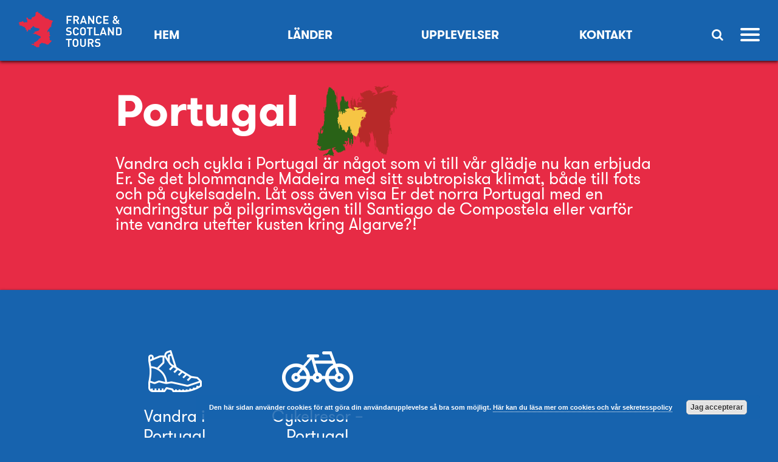

--- FILE ---
content_type: text/javascript
request_url: https://www.francetours.se/wp-content/themes/fstour/assets/js/functions.js?ver=20170414
body_size: 808
content:
(function()
{
	/*----------  Init Other Functions  ----------*/

	$(document).ready(function()
	{
		fn_toggle();
		fn_placeholdit();
		fn_smooth_scroll();
	});
	/*----------  Toggle Functions  ----------*/

	function fn_toggle()
	{
		var target;

		var $toggler = $('[data-fn-toggle]');

		if($toggler.length > 0)
		{
			$toggler.off('click.toggle').on('click.toggle', function()
			{
				target = $(this).data('fn-toggle');
				var $target = $(target).first();

				if($target.length > 0)
				{
					if($target.is(':visible'))
					{
						$target.slideUp('fast');
						$(this).removeClass('open');
					}
					else
					{
						$target.slideDown('fast');
						$(this).addClass('open');
					}
				}

				return false;
			});
		}
	}

	/*----------  Smooth Scroll  ----------*/

	function fn_smooth_scroll()
	{
		var section;
		var $root = $('html, body');
		var $smooth = $('.smooth');

		if($smooth.length > 0)
		{
			$smooth.off('click.smooth').on('click.smooth', function()
			{
				var href = $(this).attr('href');
				var data = $(this).data('href');

				if(!href && !data)
				{
					throw new Error('Smooth scroll requires a target.');
				}

				if(href)
				{
					section = href;
				}
				else
				{
					section = data
				}

				var $section = $(section).first();

				if($section.length > 0)
				{
					$root.animate(
					{
						scrollTop: $section.offset().top - 100
					}, 1000);
				}

				return false;
			});
		}
	}

	/*----------  Placeholdit  ----------*/

	function fn_placeholdit()
	{
		/* <img data-placeholdit data-ph-dimension="" data-ph-text="" data-ph-txtcolor="" data-ph-bgcolor="" src="" class="img-responsive"/> */

		var placeholdit = $('[data-placeholdit], .placeholdit');

		if($(placeholdit).length > 0)
		{
			var base_url = 'https://placehold.it';

			$(placeholdit).each(function()
			{
				var dimension = $(this).data('ph-dimension');
				var text = $(this).data('ph-text');
				var txt_color = $(this).data('ph-txtcolor');
				var bg_color = $(this).data('ph-bgcolor');
				var ex_class = $(this).data('ph-class');

				if((dimension == '') || (dimension == null))
				{
					dimension = '500x500';
				}

				if((bg_color == '') || (bg_color == null))
				{
					bg_color = 'aaa';
				}

				if((txt_color == '') || (txt_color == null))
				{
					txt_color = 'f5f5f5';
				}

				if((text == '') || (text == null))
				{
					text = 'Placeholder';
				}

				var src = base_url + '/' + dimension + '/' + bg_color + '/' + txt_color + '/?text=' + text;

				if($(this).is('img'))
				{
					$(this).attr('src', src).addClass(ex_class);
				}
				else
				{
					var img = '<img src="' + src + '" alt="' + text + '" class="img-responsive ' + ex_class + '"/>';
					$(this).hide().after(img);
				}
			});
		}
	};

}).call(this);

--- FILE ---
content_type: image/svg+xml
request_url: https://www.francetours.se/wp-content/themes/fstour/assets/images/R&B-endfooter-text.svg
body_size: 8487
content:
<?xml version="1.0" encoding="utf-8"?>
<!-- Generator: Adobe Illustrator 16.0.0, SVG Export Plug-In . SVG Version: 6.00 Build 0)  -->
<!DOCTYPE svg PUBLIC "-//W3C//DTD SVG 1.1//EN" "http://www.w3.org/Graphics/SVG/1.1/DTD/svg11.dtd">
<svg version="1.1" id="Layer_1" xmlns="http://www.w3.org/2000/svg" xmlns:xlink="http://www.w3.org/1999/xlink" x="0px" y="0px"
	 width="245px" height="16px" viewBox="0 0 245 16" enable-background="new 0 0 245 16" xml:space="preserve">
<g>
	<path fill="#F1F1F1" d="M3.583,7.514H2.43v4.37H0.205V0.535h4.434c2.209,0,3.617,1.521,3.617,3.489
		c0,1.585-0.928,2.785-2.417,3.217l2.433,4.643H5.808L3.583,7.514z M4.223,5.609C5.343,5.609,6,4.968,6,4.04
		c0-0.96-0.656-1.584-1.777-1.584H2.43v3.153H4.223z"/>
	<path fill="#F1F1F1" d="M17.489,7.946c0,2.417-1.777,4.178-4.13,4.178s-4.129-1.761-4.129-4.178c0-2.433,1.776-4.178,4.129-4.178
		S17.489,5.513,17.489,7.946z M15.36,7.946c0-1.489-0.96-2.241-2.001-2.241s-2.001,0.752-2.001,2.241
		c0,1.473,0.96,2.242,2.001,2.242S15.36,9.435,15.36,7.946z"/>
	<path fill="#F1F1F1" d="M19.165,11.884V0.294h2.097v4.578C21.614,4.312,22.479,3.8,23.647,3.8c2.305,0,3.634,1.777,3.634,4.114
		c0,2.385-1.473,4.163-3.714,4.163c-1.088,0-1.92-0.48-2.337-1.152v0.96H19.165z M23.199,5.705c-1.072,0-1.969,0.785-1.969,2.225
		c0,1.425,0.896,2.241,1.969,2.241c1.088,0,1.953-0.8,1.953-2.241C25.152,6.489,24.287,5.705,23.199,5.705z"/>
	<path fill="#F1F1F1" d="M30.014,0.103c0.736,0,1.313,0.592,1.313,1.329c0,0.704-0.576,1.296-1.313,1.296
		c-0.72,0-1.313-0.592-1.313-1.296C28.701,0.695,29.293,0.103,30.014,0.103z M28.957,11.884V4.008h2.129v7.875H28.957z"/>
	<path fill="#F1F1F1" d="M35.485,11.884h-2.129V4.008h2.065v0.976c0.48-0.816,1.425-1.185,2.273-1.185
		c1.953,0,2.849,1.393,2.849,3.122v4.962h-2.129V7.29c0-0.88-0.432-1.569-1.457-1.569c-0.928,0-1.473,0.72-1.473,1.633V11.884z"/>
	<path fill="#F1F1F1" d="M52.432,10.651c-0.849,0.864-1.825,1.44-3.042,1.44c-2.225,0-3.441-1.521-3.441-3.041
		c0-1.409,0.752-2.226,1.937-3.106l0.08-0.048L47.79,5.705c-0.544-0.576-1.249-1.44-1.249-2.465c0-1.905,1.601-2.961,3.137-2.961
		c1.809,0,3.153,1.168,3.153,2.865c0,1.153-0.784,1.985-1.601,2.593l-0.432,0.32l1.713,1.809l2.865-2.993V7.53l-1.585,1.665
		l2.561,2.689h-2.753L52.432,10.651z M51.151,9.29l-1.937-2.049l-0.24,0.176c-0.544,0.4-0.913,0.833-0.913,1.504
		c0,0.657,0.528,1.313,1.361,1.313C50.111,10.235,50.607,9.867,51.151,9.29z M49.231,4.408l0.304,0.336l0.561-0.417
		c0.528-0.384,0.72-0.784,0.72-1.2c0-0.608-0.48-1.088-1.152-1.088c-0.528,0-1.104,0.368-1.104,1.136
		C48.559,3.656,48.942,4.12,49.231,4.408z"/>
	<path fill="#F1F1F1" d="M65.039,0.535c2.209,0,3.458,1.296,3.458,3.057c0,1.168-0.704,2.113-1.648,2.433
		c1.104,0.272,2,1.281,2,2.689c0,1.842-1.376,3.17-3.505,3.17h-4.386V0.535H65.039z M64.703,5.225c1.008,0,1.617-0.56,1.617-1.425
		c0-0.864-0.56-1.408-1.633-1.408h-1.552v2.833H64.703z M64.927,10.043c1.072,0,1.713-0.561,1.713-1.473
		c0-0.896-0.577-1.521-1.681-1.521h-1.825v2.994H64.927z"/>
	<path fill="#F1F1F1" d="M70.557,4.008h2.129v8.564c0,1.521-0.944,2.593-2.465,2.593c-0.624,0-1.088-0.128-1.201-0.176v-1.777
		c0.145,0.032,0.353,0.08,0.656,0.08c0.641,0,0.88-0.352,0.88-0.928V4.008z M71.613,0.086c0.736,0,1.313,0.592,1.313,1.329
		c0,0.72-0.576,1.296-1.313,1.296c-0.72,0-1.313-0.576-1.313-1.296C70.301,0.679,70.893,0.086,71.613,0.086z"/>
	<path fill="#F1F1F1" d="M82.625,7.946c0,2.417-1.777,4.178-4.13,4.178s-4.129-1.761-4.129-4.178c0-2.433,1.776-4.178,4.129-4.178
		S82.625,5.513,82.625,7.946z M76.798,0.695c0.625,0,1.137,0.512,1.137,1.136c0,0.625-0.512,1.121-1.137,1.121
		c-0.624,0-1.12-0.496-1.12-1.121C75.678,1.207,76.174,0.695,76.798,0.695z M80.496,7.946c0-1.489-0.96-2.241-2.001-2.241
		s-2.001,0.752-2.001,2.241c0,1.473,0.96,2.242,2.001,2.242S80.496,9.435,80.496,7.946z M80.159,0.695
		c0.625,0,1.137,0.512,1.137,1.136c0,0.625-0.512,1.121-1.137,1.121c-0.64,0-1.12-0.496-1.12-1.121
		C79.039,1.207,79.519,0.695,80.159,0.695z"/>
	<path fill="#F1F1F1" d="M89.103,6.121c-0.24-0.048-0.448-0.064-0.64-0.064c-1.089,0-2.033,0.528-2.033,2.225v3.602h-2.129V4.008
		h2.065v1.168c0.48-1.041,1.569-1.233,2.241-1.233c0.176,0,0.336,0.016,0.496,0.032V6.121z"/>
	<path fill="#F1F1F1" d="M95.086,7.321l3.217,4.563h-2.609l-2.081-3.01l-0.88,0.929v2.081h-2.129V0.294h2.129v6.643l2.721-2.929
		h2.785L95.086,7.321z"/>
	<path fill="#F1F1F1" d="M102.716,8.058V6.217h15.046v1.841H102.716z"/>
	<path fill="#F1F1F1" d="M133.841,11.884V3.928l-3.265,7.956h-1.841l-3.266-7.892v7.892h-2.112V0.535h2.913l3.409,8.195l3.329-8.195
		h3.01v11.349H133.841z"/>
	<path fill="#F1F1F1" d="M140.285,7.354l1.938-0.288c0.448-0.064,0.592-0.288,0.592-0.56c0-0.561-0.432-1.024-1.328-1.024
		c-0.929,0-1.44,0.592-1.505,1.28l-1.889-0.4c0.128-1.232,1.265-2.593,3.377-2.593c2.497,0,3.426,1.409,3.426,2.993v3.875
		c0,0.416,0.048,0.976,0.096,1.248h-1.952c-0.049-0.208-0.08-0.641-0.08-0.944c-0.4,0.624-1.152,1.168-2.321,1.168
		c-1.681,0-2.705-1.136-2.705-2.368C137.933,8.33,138.973,7.545,140.285,7.354z M142.814,8.698V8.346l-1.776,0.272
		c-0.544,0.08-0.977,0.384-0.977,0.993c0,0.464,0.336,0.912,1.024,0.912C141.982,10.523,142.814,10.091,142.814,8.698z"/>
	<path fill="#F1F1F1" d="M154.513,10.459c0,0.528,0.032,1.104,0.064,1.425h-2.033c-0.032-0.16-0.08-0.544-0.08-0.912
		c-0.353,0.624-1.152,1.104-2.209,1.104c-2.241,0-3.842-1.761-3.842-4.146c0-2.305,1.553-4.114,3.777-4.114
		c1.361,0,2.001,0.561,2.226,0.977V0.294h2.097V10.459z M150.511,10.171c1.089,0,1.938-0.832,1.938-2.257
		c0-1.408-0.849-2.193-1.938-2.193c-1.088,0-1.952,0.8-1.952,2.209C148.559,9.339,149.391,10.171,150.511,10.171z"/>
	<path fill="#F1F1F1" d="M163.872,9.627c-0.4,1.36-1.648,2.497-3.586,2.497c-2.16,0-4.065-1.553-4.065-4.21
		c0-2.513,1.857-4.146,3.874-4.146c2.433,0,3.89,1.553,3.89,4.082c0,0.304-0.032,0.625-0.032,0.656h-5.635
		c0.049,1.041,0.929,1.793,1.985,1.793c0.992,0,1.536-0.496,1.793-1.2L163.872,9.627z M161.888,7.049
		c-0.032-0.784-0.545-1.553-1.761-1.553c-1.104,0-1.713,0.833-1.761,1.553H161.888z"/>
	<path fill="#F1F1F1" d="M170.67,0.103c0.735,0,1.313,0.592,1.313,1.329c0,0.704-0.577,1.296-1.313,1.296
		c-0.721,0-1.313-0.592-1.313-1.296C169.356,0.695,169.949,0.103,170.67,0.103z M169.613,11.884V4.008h2.129v7.875H169.613z"/>
	<path fill="#F1F1F1" d="M176.142,11.884h-2.129V4.008h2.064v0.976c0.48-0.816,1.425-1.185,2.273-1.185
		c1.952,0,2.849,1.393,2.849,3.122v4.962h-2.129V7.29c0-0.88-0.432-1.569-1.456-1.569c-0.929,0-1.473,0.72-1.473,1.633V11.884z"/>
	<path fill="#F1F1F1" d="M193.119,3.848c-0.112-0.625-0.625-1.601-2.065-1.601c-1.072,0-1.776,0.688-1.776,1.44
		c0,0.624,0.4,1.121,1.232,1.28l1.585,0.304c2.064,0.4,3.169,1.745,3.169,3.346c0,1.745-1.457,3.506-4.098,3.506
		c-3.01,0-4.338-1.937-4.514-3.554l2.049-0.544c0.096,1.121,0.88,2.129,2.48,2.129c1.185,0,1.841-0.593,1.841-1.393
		c0-0.656-0.496-1.168-1.376-1.345l-1.585-0.32c-1.809-0.368-2.978-1.537-2.978-3.249c0-2.017,1.809-3.554,3.954-3.554
		c2.753,0,3.81,1.665,4.065,2.945L193.119,3.848z"/>
	<path fill="#F1F1F1" d="M203.455,4.008l1.697,5.074l1.456-5.074h2.113l-2.465,7.875h-2.129l-1.841-5.378l-1.809,5.378h-2.161
		l-2.513-7.875h2.24l1.457,5.058l1.713-5.058H203.455z"/>
	<path fill="#F1F1F1" d="M216.896,9.627c-0.4,1.36-1.648,2.497-3.586,2.497c-2.16,0-4.065-1.553-4.065-4.21
		c0-2.513,1.857-4.146,3.874-4.146c2.433,0,3.89,1.553,3.89,4.082c0,0.304-0.032,0.625-0.032,0.656h-5.635
		c0.049,1.041,0.929,1.793,1.985,1.793c0.992,0,1.536-0.496,1.793-1.2L216.896,9.627z M214.911,7.049
		c-0.032-0.784-0.545-1.553-1.761-1.553c-1.104,0-1.713,0.833-1.761,1.553H214.911z"/>
	<path fill="#F1F1F1" d="M226.191,10.459c0,0.528,0.032,1.104,0.063,1.425h-2.032c-0.032-0.16-0.08-0.544-0.08-0.912
		c-0.353,0.624-1.152,1.104-2.209,1.104c-2.241,0-3.842-1.761-3.842-4.146c0-2.305,1.553-4.114,3.777-4.114
		c1.361,0,2.001,0.561,2.226,0.977V0.294h2.097V10.459z M222.189,10.171c1.089,0,1.938-0.832,1.938-2.257
		c0-1.408-0.849-2.193-1.938-2.193c-1.088,0-1.952,0.8-1.952,2.209C220.237,9.339,221.069,10.171,222.189,10.171z"/>
	<path fill="#F1F1F1" d="M235.551,9.627c-0.4,1.36-1.648,2.497-3.585,2.497c-2.161,0-4.066-1.553-4.066-4.21
		c0-2.513,1.857-4.146,3.874-4.146c2.433,0,3.89,1.553,3.89,4.082c0,0.304-0.032,0.625-0.032,0.656h-5.635
		c0.049,1.041,0.929,1.793,1.985,1.793c0.992,0,1.536-0.496,1.793-1.2L235.551,9.627z M233.566,7.049
		c-0.032-0.784-0.545-1.553-1.761-1.553c-1.104,0-1.713,0.833-1.761,1.553H233.566z"/>
	<path fill="#F1F1F1" d="M239.469,11.884h-2.129V4.008h2.064v0.976c0.48-0.816,1.425-1.185,2.273-1.185
		c1.952,0,2.849,1.393,2.849,3.122v4.962h-2.129V7.29c0-0.88-0.432-1.569-1.456-1.569c-0.929,0-1.473,0.72-1.473,1.633V11.884z"/>
</g>
</svg>


--- FILE ---
content_type: text/javascript
request_url: https://www.francetours.se/wp-content/themes/fstour/assets/js/preloader.js?ver=20170414
body_size: 241
content:
/*----------  Preloader  ----------*/

/**
 *
 * Include this file above your custom js (ex: app.js).
 *
 */

var $preloader = $('#preloader');
var $cnt_preloader = $('#cnt_preloader');

$(window).on('load', function()
{
	init_preloader();
});

$(window).on('beforeunload', function()
{
	show_preloader();
});

function is_preloader()
{
	if (($cnt_preloader.length > 0) && ($preloader.length > 0))
	{
		return true;
	}
	else
	{
		return false;
	}
}

function show_preloader()
{
	if(is_preloader())
	{
		$preloader.fadeIn('fast');
		$cnt_preloader.fadeIn('fast');
		$('body').css('overflow', 'hidden');
	}
}

function init_preloader()
{
	if(is_preloader())
	{
		show_preloader();

		setTimeout(function()
		{
			$('body').css('overflow', '');
			$preloader.fadeOut("slow");

			setTimeout(function()
			{
				$cnt_preloader.fadeOut("slow");
			}, 1000);
		}, 0);
	}
}

--- FILE ---
content_type: text/javascript
request_url: https://www.francetours.se/wp-content/themes/fstour/assets/js/app.js?ver=20170414
body_size: 1255
content:
/*----------  Global Variables  ----------*/

var w_width;
var w_height;

/*----------  Document Ready  ----------*/

$(document).ready(function()
{
	w_width = $(window).width();
	w_height = $(window).height();

	console.log('Ready');
});

/*----------  Window Events  ----------*/

$(window).on('load change resize', function()
{
	w_width = $(window).width();
	w_height = $(window).height();
});

/*----------  Custom Functions/Classes  ----------*/
$(window).on('load', function()
{
	$('.slick-slider').slick({
		dots: false,
		infinite: true,
		speed: 500,
		fade: true,
		cssEase: 'linear',
		autoplay : true,
		prevArrow : false,
		nextArrow : false
	});

});

$(function() {
  $.scrollify({
    section : ".scrollify-section",
  });
});

jQuery(document).ready(function($) {

	//if main class have .red-page apply to header tag
	/*if( $("main").hasClass('red-page') )
	{
		$("header").addClass('red-page');
	}*/

	//navbar toggle
	$(".navbar-toggle").click(function(e){

		if( $(window).width() > 991 )
		{
			toogle_navbar_dropdown();
		}
		else
		{
			toogle_navbar();
		}


		/*if( $(this).hasClass('open') )
		{
			hide_navbar();
		}
		else
		{
			show_navbar();
		}*/

	});

	//inner menu item show/hide on hover
	$('ul.nav li.dropdown').hover(function() {
		if( $(window).width() > 991 )
		{
			$('.dropdown-menu').stop(true, true).delay(200).slideDown('fast');
		}
	}, function() {
		if( $(window).width() > 991 )
		{
			$('.dropdown-menu').stop(true, true).delay(200).slideUp('fast');
		}
	});

	//on window scroll below 100px, show the menu
	/*$(window).on("load resize scroll",function(e){
	    if( $(window).scrollTop() > 100 )
	    {
	    	$(".navbar-default").addClass('nav-blue');
			$('header').removeClass('red-page');

	    	if( $(window).width() > 991 )
			{
				$(".navbar-toggle").addClass('open');
				$(".inner-navbar-container").show();
			}
	    }
	});*/
});


function toogle_navbar()
{
	if( $(".navbar-contents").is(':visible') )
	{
		$('.navbar-contents').stop(true, true).delay(200).slideUp('fast');
	}
	else
	{
		$('.navbar-contents').stop(true, true).delay(200).slideDown('fast');
	}
}

function toogle_navbar_dropdown()
{
	if( $(".dropdown-menu").is(':visible') )
	{
		$('.dropdown-menu').stop(true, true).delay(200).slideUp('fast');
	}
	else
	{
		$('.dropdown-menu').stop(true, true).delay(200).slideDown('fast');
	}
}

function show_navbar()
{
	$(".navbar-toggle").addClass('open');
	//$(".inner-navbar-container").slideDown('slow');
	$(".inner-navbar-container").show();
	$(".navbar-default").addClass('nav-blue');

	$('header').removeClass('red-page');
}

function hide_navbar()
{
	$(".navbar-toggle").removeClass('open');
	//$(".inner-navbar-container").slideUp('slow').hide();
	$(".inner-navbar-container").hide();
	$(".navbar-default").removeClass('nav-blue');

	if( $('main').hasClass('red-page') )
	{
		$('header').addClass('red-page');
	}
}

/*----------  Social media sharing  ----------*/

jQuery(document).ready(function($) {
	$('.facebook_share').click(function()
	{
		var url = window.location;
		var link = $(this).data('link');
		var title = $(this).attr('title');
		url = link ? link : url;
		url = 'https://www.facebook.com/sharer/sharer.php?u='+ encodeURL(url) +'&t=' + encodeURIComponent(title);
		// url = 'https://www.facebook.com/sharer/sharer.php?t='+encodeURIComponent(title)+'&u='+encodeURL(url);
		var facebook = window.open(url, "", "width=800, height=400");
		return false;
	});

	$('.twitter_share').click(function()
	{
		var url = window.location;
		var title = $(this).attr('title');
		url = 'https://twitter.com/home?status='+title+' : '+encodeURL(url);
		var twitter = window.open(url, "", "width=800, height=400");
		return false;
	});

	$('.google_share').click(function()
	{
		var url = window.location;
		var title = $(this).attr('title');
		url = 'https://plus.google.com/share?url='+encodeURL(url);
		var twitter = window.open(url, "", "width=800, height=400");
		return false;
	});

	$('.email_share').click(function()
	{
		var url = window.location;
		var title = $(this).attr('title');
		url = 'mailto:?subject=' + title  + '&body=Check out this post:' + encodeURL(url);
		//var email_share = window.open(url, "", "width=800, height=400");
		window.location = url;
		return false;
	});

});

function encodeURL(url)
{
	url = encodeURIComponent(url);
	url.replace('#' , '%23');
	return url;
}


/*----------  Search Form show/hide  ----------*/
jQuery(document).ready(function($) {
	$(".lnk-search").click(function(e)
	{
		var $this = $(this);

		if( $this.hasClass('open') )
		{
			$(".search-container").slideUp('slow', function() {
				$this.removeClass('open');
			});
		}
		else
		{
			$(".search-container").slideDown('slow', function() {
				$this.addClass('open');
			});
		}

		return false;

	});
});